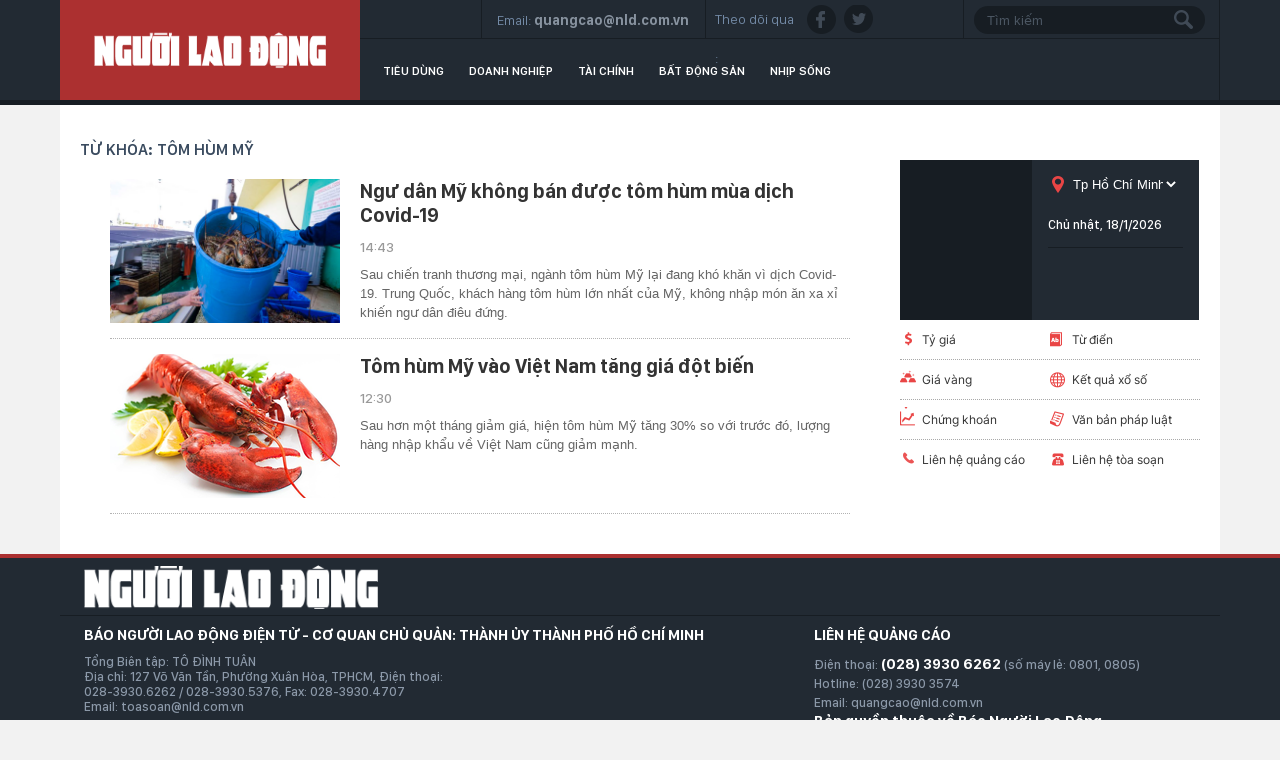

--- FILE ---
content_type: text/html; charset=utf-8
request_url: https://thitruong.nld.com.vn/tom-hum-my.html
body_size: 8283
content:

<!DOCTYPE html>
<html lang="vi">
<head>
    <!-- DESKTOP LIVE HEADER CONFIG -->
        <meta name="google-site-verification" content="bmqrm3PnDa_o67l350-ha5w2RXwkPYS9WYwrUJU5rIA" />
    <meta name="googlebot" content="noarchive" />
    <meta name="robots" content="index,follow,all" />
    <title>TÔM HÙM MỸ</title>
    <meta name="description" content="tôm hùm mỹ" />
	<meta name="keywords" content="tom-hum-my" />
	<meta name="news_keywords" content="tom-hum-my" />
	<meta property="og:title" content="T&#212;M H&#217;M MỸ" />
	<meta property="og:description" content="t&#244;m h&#249;m mỹ" />

    <meta name="author" content="thitruong.nld.com.vn" />
    <meta name="copyright" content="Copyright &#xA9; 2014 by NLD.COM.VN" />
    <!-- Open Graph data -->
        <meta property="og:type" content="website" />
    <meta property="og:site_name" content="thitruong.nld.com.vn" />
    <meta property="og:rich_attachment" content="true" />
        <meta property="article:publisher" content="https://www.facebook.com/nguoilaodong" />
    <meta property="og:url" content="https://thitruong.nld.com.vn/tom-hum-my.html" />
        <meta property="og:image" content="https://static.mediacdn.vn/nld/web_images/nld1200x630.jpg" />
        <meta property="twitter:image" content="https://static.mediacdn.vn/nld/web_images/nld1200x630.jpg" />
        <meta property="og:image:type" content="image/png" />
    <meta property="twitter:card" content="summary_large_image" />
    <meta property="og:image:width" content="600" />
    <meta property="og:image:height" content="315" />

        <link rel="canonical" href="https://thitruong.nld.com.vn/tom-hum-my.html" />
    
    <!-- DNS PREFETCH -->
    <meta http-equiv="x-dns-prefetch-control" content="on" />
    <link rel="dns-prefetch" href="https://static.mediacdn.vn/">
    <link rel="dns-prefetch" href="https://nld.mediacdn.vn">
    <link rel="dns-prefetch" href="https://videothumbs.mediacdn.vn/">
    <link rel="dns-prefetch" href="https://videothumbs-ext.mediacdn.vn/">
    <!-- FAVICON -->
    <link rel="shortcut icon" href="https://nld.mediacdn.vn/web_images/nld.ico" type="image/x-icon" />
    <meta name="GENERATOR" content="https://thitruong.nld.com.vn" />
    <meta http-equiv="Content-Type" content="text/html; charset=utf-8" />
    <meta http-equiv="REFRESH" content="1800" />
    <meta http-equiv="audience" content="General">
    <meta http-equiv="content-language" content="vi" />
    <meta name="revisit-after" content="1 days">
    <meta name="RATING" content="GENERAL" />
    <!-- PAGE CONFIG -->
    
<meta name="format-detection" content="telephone=no" />
<meta name="format-detection" content="address=no" />


<script nonce="sclotusinnline" type="text/javascript">
    var _ADM_Channel = '%2fthi-truong%2ftag%2ftom-hum-my%2f';
</script>
<script nonce="sclotusinnline">
            var pageSettings = {
        DomainAPI: "https://comment.nld.com.vn",
        Domain: "https://thitruong.nld.com.vn",
        DomainUtils: "https://utils3.cnnd.vn",
        DomainApiVote: "https://eth.cnnd.vn",
        sharefbApiDomain: "https://sharefb.cnnd.vn",
        videoplayer: "https://vcplayer.mediacdn.vn",
        VideoToken: "[base64]",
        ajaxDomain: "https://utils3.cnnd.vn",
        commentSiteName: "nguoilaodong",
        allowComment: "false",
        thumbDomain: "https://nld.mediacdn.vn",
        fb_appid: "",
        siteId: "196"
    }
</script>


    
<script type="text/javascript">
    var page_title = document.title;
    var tracked_url = window.location.pathname + window.location.search + window.location.hash;
    var cate_path = '';
    if (cate_path.length > 0) {
        tracked_url = "/" + cate_path + tracked_url;
    }
</script>
<script>
    (function (i, s, o, g, r, a, m) {
        i['GoogleAnalyticsObject'] = r; i[r] = i[r] || function () {
            (i[r].q = i[r].q || []).push(arguments)
        }, i[r].l = 1 * new Date(); a = s.createElement(o),
            m = s.getElementsByTagName(o)[0]; a.async = 1; a.src = g; m.parentNode.insertBefore(a, m)
    })(window, document, 'script', '//www.google-analytics.com/analytics.js', 'ga');
    ////nld
    //ga('create', 'UA-52209132-2', 'auto', { 'name': 'pagett' });
    //ga('pagett.send', 'pageview');
    //vc
    ga('create', 'UA-4263013-58', 'auto');
    ga('send', 'pageview');

    ga('create', 'UA-4263013-16', 'auto', { 'name': 'pagenld' });
    ga('pagenld.send', 'pageview');
</script>
<!-- Google tag (gtag.js) -->
<script async src="https://www.googletagmanager.com/gtag/js?id=G-H5EKJ5RK0S"></script>
<script>
    window.dataLayer = window.dataLayer || [];
    function gtag() { dataLayer.push(arguments); }
    gtag('js', new Date());

    gtag('config', 'G-H5EKJ5RK0S', {
        'page_title': page_title,
        'page_location': 'https://thitruong.nld.com.vn' + tracked_url,
        'page_path': tracked_url
    });
</script>
<!-- Admicro Tag Manager -->
<!-- Google tag (gtag.js) -->
<script async src="https://www.googletagmanager.com/gtag/js?id=G-9ST72G8Y5E"></script>
<script>
    window.dataLayer = window.dataLayer || [];
    function gtag() { dataLayer.push(arguments); }
    gtag('js', new Date());

    gtag('config', 'G-9ST72G8Y5E', {
        'page_title': page_title,
        'page_location': 'https://thitruong.nld.com.vn' + tracked_url,
        'page_path': tracked_url
    });
</script>

<script>
    (function (a, b, d, c, e) {
        a[c] = a[c] || [];
        a[c].push({ "atm.start": (new Date).getTime(), event: "atm.js" });
        a = b.getElementsByTagName(d)[0]; b = b.createElement(d); b.async = !0;
        b.src = "//deqik.com/tag/corejs/" + e + ".js"; a.parentNode.insertBefore(b, a)
    })(window, document, "script", "atmDataLayer", "ATMDLI290OGLR");</script>
<!-- End Admicro Tag Manager -->
<!-- Google tag (gtag.js) -->
<script async src="https://www.googletagmanager.com/gtag/js?id=G-DY9RZVSBG9"></script>
<script>
    window.dataLayer = window.dataLayer || [];
    function gtag() { dataLayer.push(arguments); }
    gtag('js', new Date());

    gtag('config', 'G-DY9RZVSBG9', {
        'page_title': page_title,
        'page_location': 'https://thitruong.nld.com.vn' + tracked_url,
        'page_path': tracked_url
    });
</script>

    




    
    

    <link rel="stylesheet" href="https://cdnjs.cloudflare.com/ajax/libs/font-awesome/6.4.0/css/all.min.css" integrity="sha512-iecdLmaskl7CVkqkXNQ/ZH/XLlvWZOJyj7Yy7tcenmpD1ypASozpmT/E0iPtmFIB46ZmdtAc9eNBvH0H/ZpiBw==" crossorigin="anonymous" referrerpolicy="no-referrer" />
    <link rel="stylesheet" href="https://static.mediacdn.vn/nld/thitruong/min/thitruong.main-04032024v1.min.css">



        

    <style>
        .img-resize video {
            position: absolute;
            top: 0;
            left: 0;
            width: 100%;
            height: 100%;
            bottom: 0;
            margin: auto;
            background-size: cover;
            background-position: center;
            object-fit: cover;
        }
    </style>

    
    <script type="text/javascript">
        var admicroAD = admicroAD || {};
        admicroAD.unit = admicroAD.unit || [];
        (function () { var a = document.createElement("script"); a.async = !0; a.type = "text/javascript"; a.onerror = function () { window.admerrorload = true; }; a.src = ("https:" == document.location.protocol ? "https:" : "http:") + "//media1.admicro.vn/core/admcore.js"; var b = document.getElementsByTagName("script")[0]; b.parentNode.insertBefore(a, b) })();
    </script>
    <script>
        (function () {
            function d(b, c, e) { var a = document.createElement("script"); a.type = "text/javascript"; a.async = !0; a.src = b; 2 <= arguments.length && (a.onload = c, a.onreadystatechange = function () { 4 != a.readyState && "complete" != a.readyState || c() }); a.onerror = function () { if ("undefined" != typeof e) try { e() } catch (g) { } }; document.getElementsByTagName("head")[0].appendChild(a) } function f() {
                if ("undefined" == typeof window.ADMStorageFileCDN) setTimeout(function () { f() }, 500); else if ("undefined" != typeof window.ADMStorageFileCDN.corejs &&
                    "undefined" != typeof window.ADMStorageFileCDN.chkCorejs && 0 == window.ADMStorageFileCDN.chkCorejs) if (window.ADMStorageFileCDN.chkCorejs = !0, "string" == typeof window.ADMStorageFileCDN.corejs) d(window.ADMStorageFileCDN.corejs); else if ("undefined" != typeof window.ADMStorageFileCDN.corejs) for (var b = 0, c = window.ADMStorageFileCDN.corejs.length; b < c; b++)d(window.ADMStorageFileCDN.corejs[b])
            } f()
        })();
    </script>
    <script async src="https://media1.admicro.vn/core/adm_tracking.js?v=1" type="text/javascript"></script>
    <script async src="https://static.amcdn.vn/tka/cdn.js" type="text/javascript"></script>
    <script>
        var arfAsync = arfAsync || [];
    </script>
    <script id="arf-core-js" onerror="window.admerrorload=true;" src="//media1.admicro.vn/cms/Arf.min.js" async></script>

</head>
<body>
    <header class="header">
    <div id="header">
        <div class="margin-auto">
            <h1><a href="/" title="Thị trường"><div class="logo"></div></a></h1>
            <div class="header_bl_right">
                <div class="top_bl_right">
                    <div class="top_b"></div>
                    <div class="top_b">
                        <span>Email:</span>
                        <span>quangcao@nld.com.vn</span>
                    </div>
                    <div class="top_b">
                        <span>Theo dõi qua :</span>
                        <a href="https://www.facebook.com/nguoilaodong"><i class="sn sprite fb"></i></a>
                        <a href="https://twitter.com/baonguoilaodong"><i class="sn sprite tw"></i> </a>

                    </div>
                    <div class="top_b">
                        <input type="text" name="fname" placeholder="Tìm kiếm" value="" onfocus="InputFocus('Tìm kiếm',this)" onblur="InputBlur('Tìm kiếm',this)" onkeypress="javascript:if(event.keyCode==13) OnSearchClick();" id="txtSearch"><br>
                        <a href="javascript:void(0)" onclick="OnSearchClick()"><div class="searchbt sprite"></div></a>
                    </div>
                </div>
                <div class="bottom_bl_right">
                    <ul id="menu">
                        <li id="menu-tieu-dung"><a href="/tieu-dung.htm" title="Tiêu dùng">Tiêu dùng</a></li>
                        <li id="menu-doanh-nghiep-doanh-nhan"><a href="/doanh-nghiep.htm" title="Doanh nghiệp">Doanh nghiệp</a></li>

                        <li id="menu-du-lich"><a href="/tai-chinh.htm" title="Tài chính">Tài chính</a></li>
                        <li id="menu-vnmoney"><a href="/bat-dong-san.htm" title="Bất động sản">Bất động sản</a></li>
                        <li id="menu-nhip-song"><a href="/nhip-song.htm" title="Nhịp sống">Nhịp sống</a></li>
                    </ul>
                </div>
            </div>
        </div>
    </div>
</header>
    <main class="main" id="container">
        


    <div class="layout__page">
        <div class="margin-auto">
            <div class="advtop margin-auto">
                <center>
                        <zone id="admzone29643"></zone>
    <script>
        admicroAD.unit.push(function () { admicroAD.show('admzone29643') });
    </script>

                </center>
            </div>

            <div class="layout__page-flex">
                <div class="layout__page-main">
                    <div class="mncttop">
                        <ul>
                            <li><a href="javascript:void(0)" title="Từ khóa: t&#xF4;m h&#xF9;m m&#x1EF9;">Từ khóa: t&#xF4;m h&#xF9;m m&#x1EF9;</a></li>
                        </ul>
                    </div>
                    <div class="detail__main">
                        <div class="detail-news">
                            <div class="box-category" data-layout="5" data-key="">
                                <div class="box-category-middle" id="boxnewstag">
                                    

        <div class="box-category-item">
                <a class="box-category-link-with-avatar img-resize" href="/thi-truong/ngu-dan-my-khong-ban-duoc-tom-hum-mua-dich-covid-19-20200308143708829.htm" title="Ng&#x1B0; d&#xE2;n M&#x1EF9; kh&#xF4;ng b&#xE1;n &#x111;&#x1B0;&#x1EE3;c t&#xF4;m h&#xF9;m m&#xF9;a d&#x1ECB;ch Covid-19" data-id="20200308143708829">
                    <img loading="lazy" src="https://nld.mediacdn.vn/zoom/470_302/2020/3/8/photo-6-1583652812885912477975.png" alt="Ngư d&#226;n Mỹ kh&#244;ng b&#225;n được t&#244;m h&#249;m m&#249;a dịch Covid-19" width="470" height="302" class="box-category-avatar lazy" />
                </a>

            <div class="box-category-content">
                <h3 class="box-category-title-text">
                    <a data-type="title" data-linktype="newsdetail" data-id="20200308143708829" class="box-category-link-title" data-newstype="0" href="/thi-truong/ngu-dan-my-khong-ban-duoc-tom-hum-mua-dich-covid-19-20200308143708829.htm" title="Ng&#x1B0; d&#xE2;n M&#x1EF9; kh&#xF4;ng b&#xE1;n &#x111;&#x1B0;&#x1EE3;c t&#xF4;m h&#xF9;m m&#xF9;a d&#x1ECB;ch Covid-19">Ng&#x1B0; d&#xE2;n M&#x1EF9; kh&#xF4;ng b&#xE1;n &#x111;&#x1B0;&#x1EE3;c t&#xF4;m h&#xF9;m m&#xF9;a d&#x1ECB;ch Covid-19</a>
                </h3>
                <a class="box-category-category" href="/" title="Th&#x1ECB; tr&#x1B0;&#x1EDD;ng">Th&#x1ECB; tr&#x1B0;&#x1EDD;ng</a>
                <span class="box-category-time time-ago">14:43</span>
                <p data-type="sapo" class="box-category-sapo" data-trimline="4">Sau chi&#x1EBF;n tranh th&#x1B0;&#x1A1;ng m&#x1EA1;i, ng&#xE0;nh t&#xF4;m h&#xF9;m M&#x1EF9; l&#x1EA1;i &#x111;ang kh&#xF3; kh&#x103;n v&#xEC; d&#x1ECB;ch Covid-19. Trung Qu&#x1ED1;c, kh&#xE1;ch h&#xE0;ng t&#xF4;m h&#xF9;m l&#x1EDB;n nh&#x1EA5;t c&#x1EE7;a M&#x1EF9;, kh&#xF4;ng nh&#x1EAD;p m&#xF3;n &#x103;n xa x&#x1EC9; khi&#x1EBF;n ng&#x1B0; d&#xE2;n &#x111;i&#xEA;u &#x111;&#x1EE9;ng.</p>

            </div>
        </div>
        <div class="box-category-item">
                <a class="box-category-link-with-avatar img-resize" href="/thi-truong/tom-hum-my-vao-viet-nam-tang-gia-dot-bien-20190915122050621.htm" title="T&#xF4;m h&#xF9;m M&#x1EF9; v&#xE0;o Vi&#x1EC7;t Nam t&#x103;ng gi&#xE1; &#x111;&#x1ED9;t bi&#x1EBF;n" data-id="20190915122050621">
                    <img loading="lazy" src="https://nld.mediacdn.vn/zoom/230_144/2019/9/15/photo-1-15685246789832083361966.png" alt="T&#244;m h&#249;m Mỹ v&#224;o Việt Nam tăng gi&#225; đột biến" width="230" height="144" class="box-category-avatar lazy" />
                </a>

            <div class="box-category-content">
                <h3 class="box-category-title-text">
                    <a data-type="title" data-linktype="newsdetail" data-id="20190915122050621" class="box-category-link-title" data-newstype="0" href="/thi-truong/tom-hum-my-vao-viet-nam-tang-gia-dot-bien-20190915122050621.htm" title="T&#xF4;m h&#xF9;m M&#x1EF9; v&#xE0;o Vi&#x1EC7;t Nam t&#x103;ng gi&#xE1; &#x111;&#x1ED9;t bi&#x1EBF;n">T&#xF4;m h&#xF9;m M&#x1EF9; v&#xE0;o Vi&#x1EC7;t Nam t&#x103;ng gi&#xE1; &#x111;&#x1ED9;t bi&#x1EBF;n</a>
                </h3>
                <a class="box-category-category" href="/" title="Th&#x1ECB; tr&#x1B0;&#x1EDD;ng">Th&#x1ECB; tr&#x1B0;&#x1EDD;ng</a>
                <span class="box-category-time time-ago">12:30</span>
                <p data-type="sapo" class="box-category-sapo" data-trimline="4">Sau h&#x1A1;n m&#x1ED9;t th&#xE1;ng gi&#x1EA3;m gi&#xE1;, hi&#x1EC7;n t&#xF4;m h&#xF9;m M&#x1EF9; t&#x103;ng 30% so v&#x1EDB;i tr&#x1B0;&#x1EDB;c &#x111;&#xF3;, l&#x1B0;&#x1EE3;ng h&#xE0;ng nh&#x1EAD;p kh&#x1EA9;u v&#x1EC1; Vi&#x1EC7;t Nam c&#x169;ng gi&#x1EA3;m m&#x1EA1;nh.</p>

            </div>
        </div>

                                </div>
                            </div>
                            <div style="text-align: center">
    <center>
        <img src="https://cafefcdn.com/web_images/loader.gif" id="IconLoadListDetail" style="margin-top: 10px; clear: both; margin-bottom: 10px; width: 16px; height: 16px; float: none; display: none;">
    </center>
</div>
                        </div>
                    </div>
                </div>
                <div class="layout__page-sub">
                    <div class="adv">
                            <zone id="admzone24356"></zone>
    <script>
        admicroAD.unit.push(function () { admicroAD.show('admzone24356') });
    </script>

                            <zone id="admzone29647"></zone>
    <script>
        admicroAD.unit.push(function () { admicroAD.show('admzone29647') });
    </script>

                            <zone id="keb8hhso"></zone>
                            <script type="text/javascript" src="https://media1.admicro.vn/cms/arf-keb8hhso.min.js"></script>
                    </div>
                    <div class="boxweather">
    <div class="top_w">
        <div class="w_top_l" id="divWeatherImage">
        </div>
        <div class="w_top_r">
            <div class="w_sl">
                <div class="ic_loc sprite">
                </div>
                <select id="cbSelect" name="mySelect" onchange="put(this)">
                    <option value="2347719">An Giang</option>
                    <option value="20070078">Bình Dương</option>
                    <option value="20070086">Bình Phước</option>
                    <option value="2347731">Bình Thuận</option>
                    <option value="2347730">Bình Định</option>
                    <option value="20070081">Bạc Liêu</option>
                    <option value="20070087">Bắc Giang</option>
                    <option value="20070084">Bắc Kạn</option>
                    <option value="20070088">Bắc Ninh</option>
                    <option value="2347703">Bến Tre</option>
                    <option value="2347704">Cao Bằng</option>
                    <option value="20070082">Cà Mau</option>
                    <option value="2347732">Cần Thơ</option>
                    <option value="28301718">Điện Biên</option>
                    <option value="20070085">Đà Nẵng</option>
                    <option value="1252375">Đà lạt</option>
                    <option value="2347720">Đắk Lắk</option>
                    <option value="28301719">Đắk Nông</option>
                    <option value="2347721">Đồng Nai</option>
                    <option value="2347722">Đồng Tháp</option>
                    <option value="2347733">Gia Lai</option>
                    <option value="2347727">Tp Hà Nội</option>
                    <option value="2347728" selected="">Tp Hồ Chí Minh</option>
                    <option value="2347734">Hà Giang</option>
                    <option value="2347741">Hà Nam</option>
                    <option value="2347736">Hà Tĩnh</option>
                    <option value="2347737">Hòa Bình</option>
                    <option value="20070079">Hưng Yên</option>
                    <option value="20070080">Hải Dương</option>
                    <option value="2347707">Hải Phòng</option>
                    <option value="28301720">Hậu Giang</option>
                    <option value="2347738">Khánh Hòa</option>
                    <option value="2347723">Kiên Giang</option>
                    <option value="20070076">Kon Tum</option>
                    <option value="2347708">Lai Châu</option>
                    <option value="2347710">Long An</option>
                    <option value="2347740">Lào Cai</option>
                    <option value="2347709">Lâm Đồng</option>
                    <option value="2347718">Lạng Sơn</option>
                    <option value="20070089">Nam Định</option>
                    <option value="2347742">Nghệ An</option>
                    <option value="2347743">Ninh Bình</option>
                    <option value="2347744">Ninh Thuận</option>
                    <option value="20070091">Phú Thọ</option>
                    <option value="2347745">Phú Yên</option>
                    <option value="2347746">Quảng Bình</option>
                    <option value="2347711">Quảng Nam</option>
                    <option value="20070077">Quảng Ngãi</option>
                    <option value="2347712">Quảng Ninh</option>
                    <option value="2347747">Quảng Trị</option>
                    <option value="2347748">Sóc Trăng</option>
                    <option value="2347713">Sơn La</option>
                    <option value="2347715">Thanh Hóa</option>
                    <option value="2347716">Thái Bình</option>
                    <option value="20070083">Thái Nguyên</option>
                    <option value="2347749">Thừa Thiên Huế</option>
                    <option value="2347717">Tiền Giang</option>
                    <option value="2347750">Trà Vinh</option>
                    <option value="2347751">Tuyên Quang</option>
                    <option value="2347714">Tây Ninh</option>
                    <option value="2347752">Vĩnh Long</option>
                    <option value="20070090">Vĩnh Phúc</option>
                    <option value="2347729">Vũng Tàu</option>
                    <option value="2347753">Yên Bái</option>
                </select>
                <br>
                <br>
                <span class="datetime" id="miniclock"><span class="date"></span></span>
            </div>
            <div class="w_val">
                <span class="w_to"><span id="divWeather"></span></span>
            </div>
        </div>
    </div>
    <div class="bot_w">
        <div class="w_ln">
            <div class="b_w_ln">
                <span class="b_ic sprite tygia"></span><a href="#" target="_blank">Tỷ giá</a>
            </div>
            <div class="b_w_ln">
                <span class="b_ic sprite tudien"></span><a href="http://vanban.chinhphu.vn" target="_blank" rel="nofollow">Từ điển</a>
            </div>
        </div>
        <div class="w_ln">
            <div class="b_w_ln">
                <span class="b_ic sprite giavang"></span><a href="http://www.giavang.net/" target="_blank" rel="nofollow">Giá vàng</a>
            </div>
            <div class="b_w_ln">
                <span class="b_ic sprite kqxs"></span><a href="http://nld.com.vn/xoso.html" target="_blank" rel="nofollow">Kết quả xổ số</a>
            </div>
        </div>
        <div class="w_ln">
            <div class="b_w_ln">
                <span class="b_ic sprite ckhoan"></span><a href="http://liveboard.cafef.vn/" target="_blank" rel="nofollow">Chứng khoán</a>
            </div>
            <div class="b_w_ln">
                <span class="b_ic sprite vbpl"></span><a href="http://vanban.chinhphu.vn" target="_blank" rel="nofollow">Văn bản pháp luật</a>
            </div>
        </div>
        <div class="w_ln">
            <div class="b_w_ln">
                <span class="b_ic sprite lhqc"></span><a href="http://nld.com.vn/lienhe_qc.html" target="_blank" rel="nofollow">Liên hệ quảng cáo</a>
            </div>
            <div class="b_w_ln">
                <span class="b_ic sprite lhts"></span><a href="mailto:toasoan@nld.com.vn" rel="nofollow">Liên hệ tòa soạn</a>
            </div>
        </div>
    </div>
</div>
<script type="text/javascript">
    (runinit = window.runinit || []).push(function () {
        function setWeather() {
            var dayOfWeek = ["Chủ nhật", "Thứ hai", "Thứ ba", "Thứ tư", "Thứ năm", "Thứ sáu", "Thứ bảy"];
            var fnSetDateTimeString = function () {
                var d = new Date();
                var dString = dayOfWeek[d.getDay()] + ", " + (d.getDate() < 10 ? "0" : "") + d.getDate() + "/" + (d.getMonth() + 1) + "/" + d.getFullYear();
                $("#miniclock .date").html(dString);
            };
            fnSetDateTimeString();
            //thoi tiet
            try { var channelweather = new channelvnWather('channelweather'); channelweather.LoadDataWeather(); } catch (ex) { console.log(ex.message); }
            $("#cbSelect").change();
        }
    });
</script>
                    <div class="adv"></div>
                    <div class="adv">
                            <zone id="admzone29645"></zone>
    <script>
        admicroAD.unit.push(function () { admicroAD.show('admzone29645') });
    </script>

                    </div>
                </div>
            </div>
            <div id="adm_sticky_footer"></div>
            <div class="admbot margin-auto">
                <div class="margin-auto">
                    <center>
                            <zone id="admzone29665"></zone>
    <script>
        admicroAD.unit.push(function () { admicroAD.show('admzone29665') });
    </script>

                    </center>
                </div>
            </div>
        </div>
    </div>





    </main>
    <footer>
    <div id="footer">
        <div class="margin-auto">
            <div class="top_ft">
                <span class="lg_bt sprite"></span>
            </div>
            <div class="bot_ft">
                <div class="bx_ft">
                    <span>Báo Người Lao Động Điện tử - CƠ QUAN CHỦ QUẢN: THÀNH ỦY THÀNH PHỐ HỒ CHÍ MINH</span><br>
                    <span>
                        Tổng Biên tập: TÔ ĐÌNH TUÂN<br>
                        Địa chỉ: 127 Võ Văn Tần, Phường Xuân Hòa, TPHCM, Điện thoại:<br>
                        028-3930.6262 / 028-3930.5376, Fax: 028-3930.4707<br>
                        Email: toasoan@nld.com.vn
                    </span>
                </div>
                <div class="bx_ft">
                    <span class="ctads">Liên hệ quảng cáo</span> <span class="phone_email fmedium">
                        Điện
                        thoại: <span class="fbold">(028) 3930 6262 </span>(số máy lẻ: 0801, 0805)<br>
                        Hotline: (028) 3930 3574
                        <br>
                        Email: quangcao@nld.com.vn
                    </span>
                    <br>
                    <span class="fbold">Bản quyền thuộc về Báo Người Lao Động</span><br>
                    <span class="fmedium">
                        Các website khác đã được chúng
                        tôi đồng ý cho khai thác thông tin, khi đăng lại phải ghi rõ nguồn:
                        Theo Báo Người Lao Động (www.nld.com.vn).
                    </span>
                </div>
            </div>
        </div>
    </div>
</footer>
    <input type="hidden" name="case" id="case" value="tags" />
                     <input type="hidden" name="hdCatUrl" id="hdCatUrl" value="tom-hum-my" />
    




    
    

    <script async src="https://static.mediacdn.vn/nld/thitruong/min/thitruong.main-01122023v1.min.js"></script>
    <script src="https://adminplayer.sohatv.vn/resource/init-script/playerInitScript.js" type="text/javascript"></script>

    <script>
        (runinit = window.runinit || []).push(function () {
            $(document).ready(function () {
                $("#loadmoretag").click(function (e) {
                    e.preventDefault();
                    $("#IconLoadListDetail").css("display", "inline");
                    let key = $(this).data("key");
                    let pageIndex = $(this).data("index");
                    let zone = $(this).data("zone");

                    var ajaxUrl = `/timeline-tag/${key}/${zone}/page-${pageIndex}.htm`;

                    $.ajax({
                        type: "GET",
                        url: ajaxUrl,
                        dataType: 'html',
                        success: function (data) {
                            if (data.trim() == "\r\n" || data.trim() == "")
                                $("#loadmoretag").addClass("d-none");
                            else {
                                var elementBefore = $("#boxnewstag .box-category-item").length;
                                $("#boxnewstag").append(data);
                                $("#loadmoretag").data("index", pageIndex + 1);
                                var elementAfter = $("#boxnewstag .box-category-item").length;
                                if (elementAfter - elementBefore < 9) {
                                    $("#loadmoretag").addClass("d-none");
                                }
                                processCrossLink();
                            }
                        },
                        error: function (e) {
                            console.log(e)
                        },
                        complete: function (data) {
                            $("#IconLoadListDetail").css("display", "none");
                        }
                    });
                });
                setWeather();
                $("#cbSelect").change();
            });
        });
    </script>
    <script type="text/javascript">

        (function (d, s, id) {
            var js, fjs = d.getElementsByTagName(s)[0];
            if (d.getElementById(id)) return;
            js = d.createElement(s); js.id = id;
            js.src = "//connect.facebook.net/vi_VN/all.js#xfbml=1&appId=618158328194206";
            fjs.parentNode.insertBefore(js, fjs);
        }(document, 'script', 'facebook-jssdk'));

        (runinit = window.runinit || []).push(function () {

            // timeline.isTag = true;
            // timeline.pageIndex = 2;
            // timeline.init();

            if ($('#ajax-load-list').length > 0) {
                $.ajax({
                    url: "/ajaxloadlist.htm",
                    method: "get",
                    dataType: "html",
                    async: true
                }).done(function (response) {
                    if (response.trim() != '') {
                        $('#ajax-load-list').append(response);
                        loadLozadVideo();
                        formatTrimLine();
                    }
                }).fail(function (response) {
                    console.log(response);
                })
            }
        })
    </script>


        
		<script type="text/javascript">
		if ('serviceWorker' in navigator) {
			window.addEventListener('load', () => {
				navigator.serviceWorker.register('sw.js')
					.then(swReg => {
						console.log('Service Worker is registered', swReg);
					})
					.catch(err => {
						console.error('Service Worker Error', err);
					});
			});
		}
    </script>
    <!-- 30092023 -->
</body>
</html>

--- FILE ---
content_type: text/css
request_url: https://static.mediacdn.vn/nld/thitruong/min/thitruong.main-04032024v1.min.css
body_size: 11501
content:
@font-face{font-family:swiper-icons;src:url('data:application/font-woff;charset=utf-8;base64, [base64]//wADZ2x5ZgAAAywAAADMAAAD2MHtryVoZWFkAAABbAAAADAAAAA2E2+eoWhoZWEAAAGcAAAAHwAAACQC9gDzaG10eAAAAigAAAAZAAAArgJkABFsb2NhAAAC0AAAAFoAAABaFQAUGG1heHAAAAG8AAAAHwAAACAAcABAbmFtZQAAA/gAAAE5AAACXvFdBwlwb3N0AAAFNAAAAGIAAACE5s74hXjaY2BkYGAAYpf5Hu/j+W2+MnAzMYDAzaX6QjD6/4//Bxj5GA8AuRwMYGkAPywL13jaY2BkYGA88P8Agx4j+/8fQDYfA1AEBWgDAIB2BOoAeNpjYGRgYNBh4GdgYgABEMnIABJzYNADCQAACWgAsQB42mNgYfzCOIGBlYGB0YcxjYGBwR1Kf2WQZGhhYGBiYGVmgAFGBiQQkOaawtDAoMBQxXjg/wEGPcYDDA4wNUA2CCgwsAAAO4EL6gAAeNpj2M0gyAACqxgGNWBkZ2D4/wMA+xkDdgAAAHjaY2BgYGaAYBkGRgYQiAHyGMF8FgYHIM3DwMHABGQrMOgyWDLEM1T9/w8UBfEMgLzE////P/5//f/V/xv+r4eaAAeMbAxwIUYmIMHEgKYAYjUcsDAwsLKxc3BycfPw8jEQA/[base64]/uznmfPFBNODM2K7MTQ45YEAZqGP81AmGGcF3iPqOop0r1SPTaTbVkfUe4HXj97wYE+yNwWYxwWu4v1ugWHgo3S1XdZEVqWM7ET0cfnLGxWfkgR42o2PvWrDMBSFj/IHLaF0zKjRgdiVMwScNRAoWUoH78Y2icB/yIY09An6AH2Bdu/UB+yxopYshQiEvnvu0dURgDt8QeC8PDw7Fpji3fEA4z/PEJ6YOB5hKh4dj3EvXhxPqH/SKUY3rJ7srZ4FZnh1PMAtPhwP6fl2PMJMPDgeQ4rY8YT6Gzao0eAEA409DuggmTnFnOcSCiEiLMgxCiTI6Cq5DZUd3Qmp10vO0LaLTd2cjN4fOumlc7lUYbSQcZFkutRG7g6JKZKy0RmdLY680CDnEJ+UMkpFFe1RN7nxdVpXrC4aTtnaurOnYercZg2YVmLN/d/gczfEimrE/fs/bOuq29Zmn8tloORaXgZgGa78yO9/cnXm2BpaGvq25Dv9S4E9+5SIc9PqupJKhYFSSl47+Qcr1mYNAAAAeNptw0cKwkAAAMDZJA8Q7OUJvkLsPfZ6zFVERPy8qHh2YER+3i/BP83vIBLLySsoKimrqKqpa2hp6+jq6RsYGhmbmJqZSy0sraxtbO3sHRydnEMU4uR6yx7JJXveP7WrDycAAAAAAAH//wACeNpjYGRgYOABYhkgZgJCZgZNBkYGLQZtIJsFLMYAAAw3ALgAeNolizEKgDAQBCchRbC2sFER0YD6qVQiBCv/H9ezGI6Z5XBAw8CBK/m5iQQVauVbXLnOrMZv2oLdKFa8Pjuru2hJzGabmOSLzNMzvutpB3N42mNgZGBg4GKQYzBhYMxJLMlj4GBgAYow/P/PAJJhLM6sSoWKfWCAAwDAjgbRAAB42mNgYGBkAIIbCZo5IPrmUn0hGA0AO8EFTQAA');font-weight:400;font-style:normal}:root{--swiper-theme-color:#007aff}.swiper{margin-left:auto;margin-right:auto;position:relative;overflow:hidden;list-style:none;padding:0;z-index:1}.swiper-vertical>.swiper-wrapper{flex-direction:column}.swiper-wrapper{position:relative;width:100%;height:100%;z-index:1;display:flex;transition-property:transform;box-sizing:content-box}.swiper-android .swiper-slide,.swiper-wrapper{transform:translate3d(0,0,0)}.swiper-pointer-events{touch-action:pan-y}.swiper-pointer-events.swiper-vertical{touch-action:pan-x}.swiper-slide{flex-shrink:0;width:100%;height:100%;position:relative;transition-property:transform}.swiper-slide-invisible-blank{visibility:hidden}.swiper-autoheight,.swiper-autoheight .swiper-slide{height:auto}.swiper-autoheight .swiper-wrapper{align-items:flex-start;transition-property:transform,height}.swiper-backface-hidden .swiper-slide{transform:translateZ(0);-webkit-backface-visibility:hidden;backface-visibility:hidden}.swiper-3d,.swiper-3d.swiper-css-mode .swiper-wrapper{perspective:1200px}.swiper-3d .swiper-cube-shadow,.swiper-3d .swiper-slide,.swiper-3d .swiper-slide-shadow,.swiper-3d .swiper-slide-shadow-bottom,.swiper-3d .swiper-slide-shadow-left,.swiper-3d .swiper-slide-shadow-right,.swiper-3d .swiper-slide-shadow-top,.swiper-3d .swiper-wrapper{transform-style:preserve-3d}.swiper-3d .swiper-slide-shadow,.swiper-3d .swiper-slide-shadow-bottom,.swiper-3d .swiper-slide-shadow-left,.swiper-3d .swiper-slide-shadow-right,.swiper-3d .swiper-slide-shadow-top{position:absolute;left:0;top:0;width:100%;height:100%;pointer-events:none;z-index:10}.swiper-3d .swiper-slide-shadow{background:rgba(0,0,0,.15)}.swiper-3d .swiper-slide-shadow-left{background-image:linear-gradient(to left,rgba(0,0,0,.5),rgba(0,0,0,0))}.swiper-3d .swiper-slide-shadow-right{background-image:linear-gradient(to right,rgba(0,0,0,.5),rgba(0,0,0,0))}.swiper-3d .swiper-slide-shadow-top{background-image:linear-gradient(to top,rgba(0,0,0,.5),rgba(0,0,0,0))}.swiper-3d .swiper-slide-shadow-bottom{background-image:linear-gradient(to bottom,rgba(0,0,0,.5),rgba(0,0,0,0))}.swiper-css-mode>.swiper-wrapper{overflow:auto;scrollbar-width:none;-ms-overflow-style:none}.swiper-css-mode>.swiper-wrapper::-webkit-scrollbar{display:none}.swiper-css-mode>.swiper-wrapper>.swiper-slide{scroll-snap-align:start start}.swiper-horizontal.swiper-css-mode>.swiper-wrapper{scroll-snap-type:x mandatory}.swiper-vertical.swiper-css-mode>.swiper-wrapper{scroll-snap-type:y mandatory}.swiper-centered>.swiper-wrapper::before{content:'';flex-shrink:0;order:9999}.swiper-centered.swiper-horizontal>.swiper-wrapper>.swiper-slide:first-child{margin-inline-start:var(--swiper-centered-offset-before)}.swiper-centered.swiper-horizontal>.swiper-wrapper::before{height:100%;min-height:1px;width:var(--swiper-centered-offset-after)}.swiper-centered.swiper-vertical>.swiper-wrapper>.swiper-slide:first-child{margin-block-start:var(--swiper-centered-offset-before)}.swiper-centered.swiper-vertical>.swiper-wrapper::before{width:100%;min-width:1px;height:var(--swiper-centered-offset-after)}.swiper-centered>.swiper-wrapper>.swiper-slide{scroll-snap-align:center center}.swiper-virtual .swiper-slide{-webkit-backface-visibility:hidden;transform:translateZ(0)}.swiper-virtual.swiper-css-mode .swiper-wrapper::after{content:'';position:absolute;left:0;top:0;pointer-events:none}.swiper-virtual.swiper-css-mode.swiper-horizontal .swiper-wrapper::after{height:1px;width:var(--swiper-virtual-size)}.swiper-virtual.swiper-css-mode.swiper-vertical .swiper-wrapper::after{width:1px;height:var(--swiper-virtual-size)}:root{--swiper-navigation-size:44px}.swiper-button-next,.swiper-button-prev{position:absolute;top:50%;width:calc(var(--swiper-navigation-size)/44*27);height:var(--swiper-navigation-size);margin-top:calc(0px - (var(--swiper-navigation-size)/2));z-index:10;cursor:pointer;display:flex;align-items:center;justify-content:center;color:var(--swiper-navigation-color,var(--swiper-theme-color))}.swiper-button-next.swiper-button-disabled,.swiper-button-prev.swiper-button-disabled{opacity:.35;cursor:auto;pointer-events:none}.swiper-button-next.swiper-button-hidden,.swiper-button-prev.swiper-button-hidden{opacity:0;cursor:auto;pointer-events:none}.swiper-navigation-disabled .swiper-button-next,.swiper-navigation-disabled .swiper-button-prev{display:none!important}.swiper-button-next:after,.swiper-button-prev:after{font-family:swiper-icons;font-size:var(--swiper-navigation-size);text-transform:none!important;letter-spacing:0;font-variant:initial;line-height:1}.swiper-button-prev,.swiper-rtl .swiper-button-next{left:10px;right:auto}.swiper-button-prev:after,.swiper-rtl .swiper-button-next:after{content:'prev'}.swiper-button-next,.swiper-rtl .swiper-button-prev{right:10px;left:auto}.swiper-button-next:after,.swiper-rtl .swiper-button-prev:after{content:'next'}.swiper-button-lock{display:none}.swiper-pagination{position:absolute;text-align:center;transition:.3s opacity;transform:translate3d(0,0,0);z-index:10}.swiper-pagination.swiper-pagination-hidden{opacity:0}.swiper-pagination-disabled>.swiper-pagination,.swiper-pagination.swiper-pagination-disabled{display:none!important}.swiper-horizontal>.swiper-pagination-bullets,.swiper-pagination-bullets.swiper-pagination-horizontal,.swiper-pagination-custom,.swiper-pagination-fraction{bottom:10px;left:0;width:100%}.swiper-pagination-bullets-dynamic{overflow:hidden;font-size:0}.swiper-pagination-bullets-dynamic .swiper-pagination-bullet{transform:scale(.33);position:relative}.swiper-pagination-bullets-dynamic .swiper-pagination-bullet-active{transform:scale(1)}.swiper-pagination-bullets-dynamic .swiper-pagination-bullet-active-main{transform:scale(1)}.swiper-pagination-bullets-dynamic .swiper-pagination-bullet-active-prev{transform:scale(.66)}.swiper-pagination-bullets-dynamic .swiper-pagination-bullet-active-prev-prev{transform:scale(.33)}.swiper-pagination-bullets-dynamic .swiper-pagination-bullet-active-next{transform:scale(.66)}.swiper-pagination-bullets-dynamic .swiper-pagination-bullet-active-next-next{transform:scale(.33)}.swiper-pagination-bullet{width:var(--swiper-pagination-bullet-width,var(--swiper-pagination-bullet-size,8px));height:var(--swiper-pagination-bullet-height,var(--swiper-pagination-bullet-size,8px));display:inline-block;border-radius:50%;background:var(--swiper-pagination-bullet-inactive-color,#000);opacity:var(--swiper-pagination-bullet-inactive-opacity,.2)}button.swiper-pagination-bullet{border:0;margin:0;padding:0;box-shadow:none;-webkit-appearance:none;appearance:none}.swiper-pagination-clickable .swiper-pagination-bullet{cursor:pointer}.swiper-pagination-bullet:only-child{display:none!important}.swiper-pagination-bullet-active{opacity:var(--swiper-pagination-bullet-opacity,1);background:var(--swiper-pagination-color,var(--swiper-theme-color))}.swiper-pagination-vertical.swiper-pagination-bullets,.swiper-vertical>.swiper-pagination-bullets{right:10px;top:50%;transform:translate3d(0,-50%,0)}.swiper-pagination-vertical.swiper-pagination-bullets .swiper-pagination-bullet,.swiper-vertical>.swiper-pagination-bullets .swiper-pagination-bullet{margin:var(--swiper-pagination-bullet-vertical-gap,6px) 0;display:block}.swiper-pagination-vertical.swiper-pagination-bullets.swiper-pagination-bullets-dynamic,.swiper-vertical>.swiper-pagination-bullets.swiper-pagination-bullets-dynamic{top:50%;transform:translateY(-50%);width:8px}.swiper-pagination-vertical.swiper-pagination-bullets.swiper-pagination-bullets-dynamic .swiper-pagination-bullet,.swiper-vertical>.swiper-pagination-bullets.swiper-pagination-bullets-dynamic .swiper-pagination-bullet{display:inline-block;transition:.2s transform,.2s top}.swiper-horizontal>.swiper-pagination-bullets .swiper-pagination-bullet,.swiper-pagination-horizontal.swiper-pagination-bullets .swiper-pagination-bullet{margin:0 var(--swiper-pagination-bullet-horizontal-gap,4px)}.swiper-horizontal>.swiper-pagination-bullets.swiper-pagination-bullets-dynamic,.swiper-pagination-horizontal.swiper-pagination-bullets.swiper-pagination-bullets-dynamic{left:50%;transform:translateX(-50%);white-space:nowrap}.swiper-horizontal>.swiper-pagination-bullets.swiper-pagination-bullets-dynamic .swiper-pagination-bullet,.swiper-pagination-horizontal.swiper-pagination-bullets.swiper-pagination-bullets-dynamic .swiper-pagination-bullet{transition:.2s transform,.2s left}.swiper-horizontal.swiper-rtl>.swiper-pagination-bullets-dynamic .swiper-pagination-bullet{transition:.2s transform,.2s right}.swiper-pagination-progressbar{background:rgba(0,0,0,.25);position:absolute}.swiper-pagination-progressbar .swiper-pagination-progressbar-fill{background:var(--swiper-pagination-color,var(--swiper-theme-color));position:absolute;left:0;top:0;width:100%;height:100%;transform:scale(0);transform-origin:left top}.swiper-rtl .swiper-pagination-progressbar .swiper-pagination-progressbar-fill{transform-origin:right top}.swiper-horizontal>.swiper-pagination-progressbar,.swiper-pagination-progressbar.swiper-pagination-horizontal,.swiper-pagination-progressbar.swiper-pagination-vertical.swiper-pagination-progressbar-opposite,.swiper-vertical>.swiper-pagination-progressbar.swiper-pagination-progressbar-opposite{width:100%;height:4px;left:0;top:0}.swiper-horizontal>.swiper-pagination-progressbar.swiper-pagination-progressbar-opposite,.swiper-pagination-progressbar.swiper-pagination-horizontal.swiper-pagination-progressbar-opposite,.swiper-pagination-progressbar.swiper-pagination-vertical,.swiper-vertical>.swiper-pagination-progressbar{width:4px;height:100%;left:0;top:0}.swiper-pagination-lock{display:none}.swiper-scrollbar{border-radius:10px;position:relative;-ms-touch-action:none;background:rgba(0,0,0,.1)}.swiper-scrollbar-disabled>.swiper-scrollbar,.swiper-scrollbar.swiper-scrollbar-disabled{display:none!important}.swiper-horizontal>.swiper-scrollbar,.swiper-scrollbar.swiper-scrollbar-horizontal{position:absolute;left:1%;bottom:3px;z-index:50;height:5px;width:98%}.swiper-scrollbar.swiper-scrollbar-vertical,.swiper-vertical>.swiper-scrollbar{position:absolute;right:3px;top:1%;z-index:50;width:5px;height:98%}.swiper-scrollbar-drag{height:100%;width:100%;position:relative;background:rgba(0,0,0,.5);border-radius:10px;left:0;top:0}.swiper-scrollbar-cursor-drag{cursor:move}.swiper-scrollbar-lock{display:none}.swiper-zoom-container{width:100%;height:100%;display:flex;justify-content:center;align-items:center;text-align:center}.swiper-zoom-container>canvas,.swiper-zoom-container>img,.swiper-zoom-container>svg{max-width:100%;max-height:100%;object-fit:contain}.swiper-slide-zoomed{cursor:move}.swiper-lazy-preloader{width:42px;height:42px;position:absolute;left:50%;top:50%;margin-left:-21px;margin-top:-21px;z-index:10;transform-origin:50%;box-sizing:border-box;border:4px solid var(--swiper-preloader-color,var(--swiper-theme-color));border-radius:50%;border-top-color:transparent}.swiper-watch-progress .swiper-slide-visible .swiper-lazy-preloader,.swiper:not(.swiper-watch-progress) .swiper-lazy-preloader{animation:swiper-preloader-spin 1s infinite linear}.swiper-lazy-preloader-white{--swiper-preloader-color:#fff}.swiper-lazy-preloader-black{--swiper-preloader-color:#000}@keyframes swiper-preloader-spin{0%{transform:rotate(0deg)}100%{transform:rotate(360deg)}}.swiper .swiper-notification{position:absolute;left:0;top:0;pointer-events:none;opacity:0;z-index:-1000}.swiper-free-mode>.swiper-wrapper{transition-timing-function:ease-out;margin:0 auto}.swiper-grid>.swiper-wrapper{flex-wrap:wrap}.swiper-grid-column>.swiper-wrapper{flex-wrap:wrap;flex-direction:column}.swiper-fade.swiper-free-mode .swiper-slide{transition-timing-function:ease-out}.swiper-fade .swiper-slide{pointer-events:none;transition-property:opacity}.swiper-fade .swiper-slide .swiper-slide{pointer-events:none}.swiper-fade .swiper-slide-active,.swiper-fade .swiper-slide-active .swiper-slide-active{pointer-events:auto}.swiper-cube{overflow:visible}.swiper-cube .swiper-slide{pointer-events:none;-webkit-backface-visibility:hidden;backface-visibility:hidden;z-index:1;visibility:hidden;transform-origin:0 0;width:100%;height:100%}.swiper-cube .swiper-slide .swiper-slide{pointer-events:none}.swiper-cube.swiper-rtl .swiper-slide{transform-origin:100% 0}.swiper-cube .swiper-slide-active,.swiper-cube .swiper-slide-active .swiper-slide-active{pointer-events:auto}.swiper-cube .swiper-slide-active,.swiper-cube .swiper-slide-next,.swiper-cube .swiper-slide-next+.swiper-slide,.swiper-cube .swiper-slide-prev{pointer-events:auto;visibility:visible}.swiper-cube .swiper-slide-shadow-bottom,.swiper-cube .swiper-slide-shadow-left,.swiper-cube .swiper-slide-shadow-right,.swiper-cube .swiper-slide-shadow-top{z-index:0;-webkit-backface-visibility:hidden;backface-visibility:hidden}.swiper-cube .swiper-cube-shadow{position:absolute;left:0;bottom:0;width:100%;height:100%;opacity:.6;z-index:0}.swiper-cube .swiper-cube-shadow:before{content:'';background:#000;position:absolute;left:0;top:0;bottom:0;right:0;filter:blur(50px)}.swiper-flip{overflow:visible}.swiper-flip .swiper-slide{pointer-events:none;-webkit-backface-visibility:hidden;backface-visibility:hidden;z-index:1}.swiper-flip .swiper-slide .swiper-slide{pointer-events:none}.swiper-flip .swiper-slide-active,.swiper-flip .swiper-slide-active .swiper-slide-active{pointer-events:auto}.swiper-flip .swiper-slide-shadow-bottom,.swiper-flip .swiper-slide-shadow-left,.swiper-flip .swiper-slide-shadow-right,.swiper-flip .swiper-slide-shadow-top{z-index:0;-webkit-backface-visibility:hidden;backface-visibility:hidden}.swiper-creative .swiper-slide{-webkit-backface-visibility:hidden;backface-visibility:hidden;overflow:hidden;transition-property:transform,opacity,height}.swiper-cards{overflow:visible}.swiper-cards .swiper-slide{transform-origin:center bottom;-webkit-backface-visibility:hidden;backface-visibility:hidden;overflow:hidden}@charset "UTF-8";@font-face{font-family:SanFranciscoBold;src:url("/web_font/SanFranciscoDisplay-Bold.eot?");src:url("/web_font/SanFranciscoDisplay-Bold.eot?#iefix") format("embedded-opentype"),url("/web_font/SanFranciscoDisplay-Bold.woff") format("woff"),url("/web_font/SanFranciscoDisplay-Bold.woff2") format("woff2"),url("/web_font/SanFranciscoDisplay-Bold.ttf") format("truetype");font-weight:normal;font-style:normal}@font-face{font-family:SanFranciscoRegular;src:url("/web_font/SanFranciscoDisplay-Regular.eot?");src:url("/web_font/SanFranciscoDisplay-Regular.eot?#iefix") format("embedded-opentype"),url("/web_font/SanFranciscoDisplay-Regular.woff") format("woff"),url("/web_font/SanFranciscoDisplay-Regular.woff2") format("woff2"),url("/web_font/SanFranciscoDisplay-Regular.ttf") format("truetype");font-weight:normal;font-style:normal}@font-face{font-family:SanFranciscoSemiBold;src:url("/web_font/SanFranciscoText-Semibold.eot?");src:url("/web_font/SanFranciscoText-Semibold.eot?#iefix") format("embedded-opentype"),url("/web_font/SanFranciscoText-Semibold.woff") format("woff"),url("/web_font/SanFranciscoText-Semibold.woff2") format("woff2"),url("/web_font/SanFranciscoText-Semibold.ttf") format("truetype");font-weight:normal;font-style:normal}@font-face{font-family:SanFranciscoMedium;src:url("/web_font/SanFranciscoDisplay-Medium.eot?");src:url("/web_font/SanFranciscoDisplay-Medium.eot?#iefix") format("embedded-opentype"),url("/web_font/SanFranciscoDisplay-Medium.woff") format("woff"),url("/web_font/SanFranciscoDisplay-Medium.woff2") format("woff2"),url("/web_font/SanFranciscoDisplay-Medium.ttf") format("truetype");font-weight:normal;font-style:normal}@font-face{font-family:LatoSemibold;src:url("/web_font/Lato-Semibold.eot?");src:url("/web_font/Lato-Semibold.eot?#iefix") format("embedded-opentype"),url("/web_font/Lato-Semibold.woff") format("woff"),url("/web_font/Lato-Semibold.woff2") format("woff2"),url("/web_font/Lato-Semibold.ttf") format("truetype");font-weight:normal;font-style:normal}@font-face{font-family:LatoBold;src:url("/web_font/Lato-Bold.eot?");src:url("/web_font/Lato-Bold.eot?#iefix") format("embedded-opentype"),url("/web_font/Lato-Bold.woff") format("woff"),url("/web_font/Lato-Bold.woff2") format("woff2"),url("/web_font/Lato-Bold.ttf") format("truetype");font-weight:normal;font-style:normal}*{padding:0;margin:0}*,::after,::before{box-sizing:border-box}.slick-slider{position:relative;display:block;-moz-box-sizing:border-box;box-sizing:border-box;-webkit-user-select:none;-moz-user-select:none;-ms-user-select:none;user-select:none;-webkit-touch-callout:none;-khtml-user-select:none;-ms-touch-action:pan-y;touch-action:pan-y;-webkit-tap-highlight-color:transparent}.slick-list{position:relative;display:block;overflow:hidden;margin:0;padding:0}.slick-list:focus{outline:0}.slick-list.dragging{cursor:pointer;cursor:hand}.slick-slider .slick-track,.slick-slider .slick-list{-webkit-transform:translate3d(0,0,0);-moz-transform:translate3d(0,0,0);-ms-transform:translate3d(0,0,0);-o-transform:translate3d(0,0,0);transform:translate3d(0,0,0)}.slick-track{position:relative;top:0;left:0;display:block}.slick-track:before,.slick-track:after{display:table;content:""}.slick-track:after{clear:both}.slick-loading .slick-track{visibility:hidden}.slick-slide{display:none;float:left;padding:10px 10px 0 0;height:100%;min-height:1px;width:229px}[dir=rtl] .slick-slide{float:right}.slick-slide img{display:block}.slick-slide.slick-loading img{display:none}.slick-slide.dragging img{pointer-events:none}.slick-initialized .slick-slide{display:block}.slick-loading .slick-slide{visibility:hidden}.slick-vertical .slick-slide{display:block;height:auto;border:1px solid transparent}.slick-arrow.slick-hidden{display:none}@font-face{font-family:"slick";font-weight:normal;font-style:normal;src:url("/fonts/slick.eot?");src:url("/fonts/slick.eot?#iefix") format("embedded-opentype"),url("/fonts/slick.woff") format("woff"),url("/fonts/slick.ttf") format("truetype"),url("/fonts/slick.svg#slick") format("svg")}.slick-prev,.slick-next{font-size:0;line-height:0;position:absolute;top:calc(50% - 45px);display:block;width:60px;height:90px;padding:0;cursor:pointer;color:transparent;border:0;outline:0;background:url("https://nld.mediacdn.vn/web_images/TT_NLD_sprite-4.png");z-index:111111}.slick-prev{left:0;background-position:-484px 1px}.slick-next{right:0;background-position:-523px 1px}[dir=rtl] .slick-next{right:auto;left:-25px}.slick-next:before{content:"â†’"}[dir=rtl] .slick-next:before{content:"â†"}.slick-slider{margin-bottom:53px;float:left;width:579px}.slick-dots{position:absolute;bottom:-54px;display:block;width:100%;padding:0;list-style:none;text-align:center;border-bottom:1px dotted #b2b2b2;height:40px}.slick-dots li{position:relative;background:url("https://nld.mediacdn.vn/web_images/TT_NLD_sprite-4.png");display:inline-block;background-position:-607px 1px;width:20px;height:20px;margin:0 5px;padding:0;cursor:pointer}.slick-dots li button{font-size:0;line-height:0;display:block;width:20px;height:20px;padding:5px;cursor:pointer;color:transparent;border:0;outline:0;background:transparent}.slick-dots li button:hover,.slick-dots li button:focus{outline:0}.slick-dots li button:hover:before,.slick-dots li button:focus:before{opacity:1}.slick-dots .slick-active{background-position:-589px 1px}html,body,div,span,applet,object,iframe,h1,h2,h3,h4,h5,h6,p,blockquote,pre,a,abbr,acronym,address,big,cite,code,del,dfn,em,img,ins,kbd,q,s,samp,small,strike,strong,sub,sup,tt,var,b,u,i,center,dl,dt,dd,ol,ul,li,fieldset,form,label,legend,caption,tbody,tfoot,thead,article,aside,canvas,details,embed,figure,figcaption,footer,header,hgroup,menu,nav,output,ruby,section,summary,time,mark,audio,video{margin:0;padding:0;border:0;font-size:100%;font:inherit;vertical-align:baseline;list-style:none}a{text-decoration:none}body{font-family:SanFranciscoBold;background:#f2f2f2}.sprite{background:url("https://nld.mediacdn.vn/web_images/TT_NLD_sprite-4.png") no-repeat}.margin-auto{width:1160px;margin:0 auto;background:#fff}.hidden{display:none!important}.text-center{text-align:center}.img-resize{display:block;position:relative;height:max-content}.img-resize:before{padding-bottom:62.5%;content:"";display:block}.img-resize img{position:absolute;top:0;left:0;width:100%;height:100%;bottom:0;margin:auto;background-size:cover;background-position:center;object-fit:cover}.img-square{display:block;position:relative;height:max-content}.img-square:before{padding-bottom:133.33%;content:"";display:block}.img-square img{position:absolute;top:0;left:0;width:100%;height:100%;bottom:0;margin:auto;background-size:cover;background-position:center;object-fit:cover}.iframe-resize{display:block;position:relative;height:max-content}.iframe-resize:before{padding-bottom:56.25%;content:"";display:block}.iframe-resize .iframe{position:absolute;top:0;left:0;width:100%;height:100%}#header{width:100%;height:105px;background:#222a33;border-bottom:5px solid #171d23}#header .logo{width:300px;height:100px;background-position:0 0}#header .logo{background:url(https://nld.mediacdn.vn/web_images/white_web2.png) no-repeat;background-size:300px}#header .margin-auto{display:flex}.header_bl_right{display:inline-block;border-right:1px solid #171d23;background:#222a33;flex:1}.top_bl_right{width:100%;height:39px;border-bottom:1px solid #171d23;display:flex}.top_bl_right .top_b{border-right:1px solid #171d23;height:39px}.top_bl_right .top_b:last-child{border-right:0}.top_bl_right .top_b:nth-child(1){width:122px}.top_bl_right .top_b:nth-child(2){width:224px;padding:0 15px;line-height:39px}.top_bl_right .top_b:nth-child(3){width:258px;padding:0 9px;line-height:39px}.top_bl_right .top_b:nth-child(4){width:244px;position:relative}.top_bl_right .top_b:nth-child(2) span:nth-child(1){font-family:SanFranciscoRegular;font-size:14px;color:#738aa6}.top_bl_right .top_b:nth-child(2) span:nth-child(2){font-family:SanFranciscoBold;font-size:14px;color:#8893a0}.top_bl_right .top_b:nth-child(3) span{font-family:SanFranciscoRegular;font-size:14px;color:#738aa6;float:left;width:84px;margin-right:8px}.sn.sprite{width:30px;height:30px;float:left;margin-right:7px;margin-top:5px}.sn.sprite.fb{background-position:-312px -12px}.sn.sprite.fb:hover{background-position:-312px -43px}.sn.sprite.tw{background-position:-343px -12px}.sn.sprite.tw:hover{background-position:-343px -42px}.sn.sprite.insta{background-position:-372px -12px}.sn.sprite.insta:hover{background-position:-372px -42px}.sn.sprite.tw2{background-position:-405px -12px}.sn.sprite.tw2:hover{background-position:-405px -43px}.top_b input[type=text]{width:231px;height:28px;border-radius:33px;background:#171d23;border:0;margin-top:6px;padding-left:13px;margin-left:10px;color:#738aa6}.top_b input::-webkit-input-placeholder{color:#4b5662}input:-moz-placeholder{color:#4b5662}.top_b input::-moz-placeholder{color:#4b5662}.top_b input:-ms-input-placeholder{color:#4b5662}.searchbt.sprite{background-position:-316px -73px;width:30px;height:30px;position:absolute;top:6px;right:5px;cursor:pointer}.bottom_bl_right{width:100%;float:left;height:59px}.bottom_bl_right ul{padding:0;margin:0;height:49px;margin-top:11px}.bottom_bl_right ul li{padding:0;margin:0;list-style:none;display:inline-block;font-family:SanFranciscoSemiBold;padding:10px 7px 10px 8px;margin-left:7px}.bottom_bl_right ul li:first-child{margin-left:15px}.bottom_bl_right ul li a{text-decoration:none;color:#fff;text-transform:uppercase;font-size:12px}.bottom_bl_right ul li:hover{background:#171d23;border-radius:5px}.bottom_bl_right ul li.active{background:#171d23;border-radius:5px}#footer{float:left;width:100%;background:#222a33;border-top:4px solid #ab3030;padding-bottom:10px}.top_ft{float:left;height:58px;width:100%;border-bottom:1px solid #171d23}.lg_bt.sprite{width:294px;height:44px;background-position:2px -137px;float:left;margin-top:7px}.bot_ft{float:left;width:100%}.bx_ft:first-child{width:calc(65% - 24px);float:left;margin-left:24px}.bx_ft:last-child{width:35%;float:left}.bx_ft:first-child span:first-child{color:#fff;margin-top:10px;margin-bottom:10px;float:left;font-size:15px;text-transform:uppercase}.bx_ft:first-child span:last-child{float:left;font-size:13px;color:#8c99a9;font-family:"SanFranciscoMedium"}.ctads{width:100%;float:left;margin-bottom:10px;margin-top:10px;font-size:15px;color:#fff;text-transform:uppercase}.fbold{font-family:SanFranciscoBold;color:#fff;font-size:15px}.fmedium{font-family:SanFranciscoMedium;color:#8c99a9;font-size:13px}.lg_bt.sprite{background:url(https://nld.mediacdn.vn/web_images/white_web.png) no-repeat;background-size:294px;margin-left:24px}.box-category .box-category-link-with-avatar{position:relative}.box-category .box-category-link-with-avatar img{width:100%;height:100%;object-fit:cover}.box-category[data-layout="1"] .box-category-middle{display:grid;grid-gap:10px 20px;grid-template-columns:500px auto}.box-category[data-layout="1"] .box-category-middle .box-category-item:first-child{grid-row-start:1;grid-row-end:4}.box-category[data-layout="1"] .box-category-middle .box-category-item:first-child .box-category-link-with-avatar{margin-bottom:25px}.box-category[data-layout="1"] .box-category-middle .box-category-item:first-child .box-category-link-title{font-size:26px;color:#333;line-height:inherit;margin-bottom:5px}.box-category[data-layout="1"] .box-category-middle .box-category-item:first-child .box-category-sapo{display:block;font-size:14px;font-family:Arial;line-height:20px;color:#666;width:100%}.box-category[data-layout="1"] .box-category-middle .box-category-item .box-category-link-with-avatar{margin-bottom:10px}.box-category[data-layout="1"] .box-category-middle .box-category-item .box-category-link-title{color:#333;font-size:18px;line-height:22px;display:block}.box-category[data-layout="1"] .box-category-middle .box-category-item .box-category-category{display:none}.box-category[data-layout="1"] .box-category-middle .box-category-item .box-category-time{display:none}.box-category[data-layout="1"] .box-category-middle .box-category-item .box-category-sapo{display:none}.box-category[data-layout="2"] .box-category-top{text-align:center;position:relative;margin-bottom:20px}.box-category[data-layout="2"] .box-category-top:before{content:"";background:url(https://nld.mediacdn.vn/web_images/TT_NLD_sprite-4.png) no-repeat;width:100%;height:18px;background-position:-300px -182px;z-index:1;position:absolute;top:-5px;left:10px}.box-category[data-layout="2"] .box-category-top .box-category-title{margin:0 auto;width:auto;padding:6px 30px;font-size:22px;color:#fff;background:#3a4b5f;font-family:LatoBold;text-transform:uppercase;line-height:30px;display:inline-block;position:relative;z-index:2;margin-bottom:15px}.box-category[data-layout="2"] .box-category-top .box-category-menu{display:flex;align-items:center;justify-content:center}.box-category[data-layout="2"] .box-category-top .box-category-menu .box-category-menu-item{display:inline-block;padding:0 8px 0 4px;border-right:1px solid #999;height:12px;line-height:12px;font-size:15px;color:#999;font-family:SanFranciscoMedium}.box-category[data-layout="2"] .box-category-top .box-category-menu .box-category-menu-item:last-child{border-right:0}.box-category[data-layout="2"] .box-category-middle{display:grid;grid-gap:10px 20px;grid-template-columns:500px auto}.box-category[data-layout="2"] .box-category-middle .box-category-item:first-child{grid-row-start:1;grid-row-end:4}.box-category[data-layout="2"] .box-category-middle .box-category-item:first-child .box-category-link-with-avatar{margin-bottom:25px}.box-category[data-layout="2"] .box-category-middle .box-category-item:first-child .box-category-link-title{font-size:26px;color:#333;line-height:inherit;margin-bottom:5px}.box-category[data-layout="2"] .box-category-middle .box-category-item:first-child .box-category-sapo{display:block;font-size:14px;font-family:Arial;line-height:20px;color:#666;width:100%}.box-category[data-layout="2"] .box-category-middle .box-category-item .box-category-link-with-avatar{margin-bottom:10px}.box-category[data-layout="2"] .box-category-middle .box-category-item .box-category-link-title{color:#333;font-size:18px;line-height:22px;display:block}.box-category[data-layout="2"] .box-category-middle .box-category-item .box-category-category{display:none}.box-category[data-layout="2"] .box-category-middle .box-category-item .box-category-time{display:none}.box-category[data-layout="2"] .box-category-middle .box-category-item .box-category-sapo{display:none}.box-category[data-layout="3"] .box-category-top{text-align:center;position:relative;margin-bottom:20px}.box-category[data-layout="3"] .box-category-top:before{content:"";background:url(https://nld.mediacdn.vn/web_images/TT_NLD_sprite-4.png) no-repeat;width:100%;height:18px;background-position:-300px -182px;z-index:1;position:absolute;top:-5px;left:10px}.box-category[data-layout="3"] .box-category-top .box-category-title{margin:0 auto;width:auto;padding:6px 30px;font-size:22px;color:#fff;background:#3a4b5f;font-family:LatoBold;text-transform:uppercase;line-height:30px;display:inline-block;position:relative;z-index:2;margin-bottom:15px}.box-category[data-layout="3"] .box-category-top .box-category-menu{display:flex;align-items:center;justify-content:center}.box-category[data-layout="3"] .box-category-top .box-category-menu .box-category-menu-item{display:inline-block;padding:0 8px 0 4px;border-right:1px solid #999;height:12px;line-height:12px;font-size:15px;color:#999;font-family:SanFranciscoMedium}.box-category[data-layout="3"] .box-category-top .box-category-menu .box-category-menu-item:last-child{border-right:0}.box-category[data-layout="3"] .box-category-middle{display:flex;gap:10px}.box-category[data-layout="3"] .box-category-middle .box-category-item{width:calc(33.3333333333% - 3.33px)}.box-category[data-layout="3"] .box-category-middle .box-category-item .box-category-link-with-avatar{margin-bottom:10px}.box-category[data-layout="3"] .box-category-middle .box-category-item .box-category-link-title{font-size:20px;color:#333;display:block}.box-category[data-layout="3"] .box-category-middle .box-category-item .box-category-category{display:none}.box-category[data-layout="3"] .box-category-middle .box-category-item .box-category-time{display:none}.box-category[data-layout="3"] .box-category-middle .box-category-item .box-category-sapo{display:none}.box-category[data-layout="4"] .box-category-top{position:relative;width:409px;margin:0 auto;text-align:center;margin-top:10px;height:41px}.box-category[data-layout="4"] .box-category-top:before{border-top:2px solid #bfc6cd;content:"";margin:0 auto;position:absolute;top:20px;left:0;right:0;bottom:0;width:95%}.box-category[data-layout="4"] .box-category-top .box-category-title{background:#fff;padding:0 15px;font-size:22px;font-family:LatoBold;position:relative;text-align:center;text-transform:uppercase;z-index:1;color:#3a4b5f;top:8px}.box-category[data-layout="4"] .box-category-middle{display:flex;gap:10px}.box-category[data-layout="4"] .box-category-middle .box-category-item{width:calc(33.3333333333% - 3.33px)}.box-category[data-layout="4"] .box-category-middle .box-category-item .box-category-link-with-avatar{margin-bottom:10px}.box-category[data-layout="4"] .box-category-middle .box-category-item .box-category-link-title{font-size:20px;color:#333;display:block}.box-category[data-layout="4"] .box-category-middle .box-category-item .box-category-category{display:none}.box-category[data-layout="4"] .box-category-middle .box-category-item .box-category-time{display:none}.box-category[data-layout="4"] .box-category-middle .box-category-item .box-category-sapo{display:none}.box-category[data-layout="5"] .box-category-middle .box-category-item{padding:15px 0;border-bottom:1px dotted #b2b2b2;width:100%;display:flex}.box-category[data-layout="5"] .box-category-middle .box-category-item:first-child{padding-top:0}.box-category[data-layout="5"] .box-category-middle .box-category-item.big-item .box-ib-layout{width:100%;display:grid;grid-gap:10px 20px;grid-template-columns:338px 220px}.box-category[data-layout="5"] .box-category-middle .box-category-item.big-item .box-ib-layout .ib-item:first-child{grid-row-start:1;grid-row-end:4}.box-category[data-layout="5"] .box-category-middle .box-category-item.big-item .box-ib-layout .ib-item:first-child .box-category-link-with-avatar{margin-bottom:15px;padding-bottom:8px}.box-category[data-layout="5"] .box-category-middle .box-category-item.big-item .box-ib-layout .ib-item:first-child .box-category-link-title{font-size:27.02px;line-height:32.03px;font-weight:normal;margin-top:2px}.box-category[data-layout="5"] .box-category-middle .box-category-item.big-item .box-ib-layout .ib-item:first-child .box-category-sapo{display:block;font-family:Arial;font-size:13px;line-height:18.02px;color:#000;margin-top:10px}.box-category[data-layout="5"] .box-category-middle .box-category-item.big-item .box-ib-layout .ib-item .box-category-link-with-avatar{width:100%;margin-right:0;margin-bottom:8px}.box-category[data-layout="5"] .box-category-middle .box-category-item.big-item .box-ib-layout .ib-item .box-category-content{width:100%}.box-category[data-layout="5"] .box-category-middle .box-category-item.big-item .box-ib-layout .ib-item .box-category-link-title{font-size:15px;font-weight:normal;line-height:18px}.box-category[data-layout="5"] .box-category-middle .box-category-item.big-item .box-ib-layout .ib-item .box-category-time{display:none}.box-category[data-layout="5"] .box-category-middle .box-category-item.big-item .box-ib-layout .ib-item .box-category-sapo{display:none}.box-category[data-layout="5"] .box-category-middle .box-category-item .box-category-link-with-avatar{width:230px;margin-right:20px}.box-category[data-layout="5"] .box-category-middle .box-category-item .box-category-content{width:calc(100% - 250px)}.box-category[data-layout="5"] .box-category-middle .box-category-item .box-category-link-title{margin:0;font-size:20px;display:block;margin-bottom:12px;color:#333}.box-category[data-layout="5"] .box-category-middle .box-category-item .box-category-time{width:100%;color:#999;display:block;font-size:14px;font-family:SanFranciscoMedium}.box-category[data-layout="5"] .box-category-middle .box-category-item .box-category-category{display:none}.box-category[data-layout="5"] .box-category-middle .box-category-item .box-category-sapo{font-size:13px;float:left;margin-top:10px;font-family:arial;color:#666;line-height:19px}.box-category[data-layout="6"] .box-category-top{font-size:18px;margin-top:24px;position:relative;text-align:center;text-transform:uppercase;z-index:1;color:#3a4b5f;margin-bottom:20px}.box-category[data-layout="6"] .box-category-top:before{border-top:2px solid #bfc6cd;content:"";margin:0 auto;position:absolute;top:15px;left:0;right:0;bottom:0;width:95%;z-index:-1}.box-category[data-layout="6"] .box-category-top .box-category-title{background:#fff;padding:0 15px;font-size:18px;font-family:LatoBold;color:#3a4b5f}.box-category[data-layout="6"] .box-category-middle .box-category-item{margin-bottom:20px}.box-category[data-layout="6"] .box-category-middle .box-category-item:last-child{margin-bottom:0}.box-category[data-layout="6"] .box-category-middle .box-category-item .box-category-link-with-avatar{margin-bottom:10px}.box-category[data-layout="6"] .box-category-middle .box-category-item .box-category-link-title{line-height:22px;display:block;color:#333;font-size:17px}.box-category[data-layout="6"] .box-category-middle .box-category-item .box-category-category{display:none}.box-category[data-layout="6"] .box-category-middle .box-category-item .box-category-time{display:none}.box-category[data-layout="6"] .box-category-middle .box-category-item .box-category-sapo{display:none}.box-category[data-layout="7"] .box-category-top{font-size:18px;margin-top:24px;position:relative;text-align:center;text-transform:uppercase;z-index:1;color:#3a4b5f;margin-bottom:20px}.box-category[data-layout="7"] .box-category-top:before{border-top:2px solid #bfc6cd;content:"";margin:0 auto;position:absolute;top:15px;left:0;right:0;bottom:0;width:95%;z-index:-1}.box-category[data-layout="7"] .box-category-top .box-category-title{background:#fff;padding:0 15px;font-size:18px;font-family:LatoBold;color:#3a4b5f}.box-category[data-layout="7"] .box-category-middle .box-category-item{display:flex;border-bottom:1px solid #dadada;padding-bottom:10px;margin-bottom:14px}.box-category[data-layout="7"] .box-category-middle .box-category-item:last-child{padding-bottom:0;margin-bottom:0;border-bottom:0}.box-category[data-layout="7"] .box-category-middle .box-category-item .box-category-link-with-avatar{width:78px;margin-right:10px}.box-category[data-layout="7"] .box-category-middle .box-category-item .box-category-content{width:calc(100% - 88px)}.box-category[data-layout="7"] .box-category-middle .box-category-item .box-category-link-title{color:#333;font-size:13px;display:block}.box-category[data-layout="7"] .box-category-middle .box-category-item .box-category-category{display:none}.box-category[data-layout="7"] .box-category-middle .box-category-item .box-category-time{display:none}.box-category[data-layout="7"] .box-category-middle .box-category-item .box-category-sapo{display:none}.box-category[data-layout="8"] .box-category-top{border-bottom:1px dotted #b2b2b2;padding-bottom:10px;margin-bottom:10px}.box-category[data-layout="8"] .box-category-top .box-category-title{text-transform:uppercase;color:#777;font-weight:normal;font-family:SanFranciscoMedium}.box-category[data-layout="8"] .box-category-middle .box-category-item{margin-bottom:10px;position:relative}.box-category[data-layout="8"] .box-category-middle .box-category-item .box-category-link-with-avatar{display:none}.box-category[data-layout="8"] .box-category-middle .box-category-item .box-category-link-title{position:relative;font-size:14px;color:#3a4b5f;padding-left:15px}.box-category[data-layout="8"] .box-category-middle .box-category-item .box-category-link-title:before{content:"";width:5px;height:5px;background:#3a4b5f;border-radius:100%;position:absolute;left:0;top:5px}.box-category[data-layout="8"] .box-category-middle .box-category-item .box-category-category{display:none}.box-category[data-layout="8"] .box-category-middle .box-category-item .box-category-time{display:none}.box-category[data-layout="8"] .box-category-middle .box-category-item .box-category-sapo{display:none}.home__focus{display:flex;margin-bottom:10px}.home__fsub{width:300px;margin-left:10px}.home__fmain{width:calc(100% - 310px)}.home__category{margin-top:15px}.list__news{padding-top:20px;display:flex}.list__nsub{width:208px;margin-left:12px}.list__nmain{width:calc(100% - 220px)}.list__nmain .viewmore{width:100%;text-align:center}.list__nmain .viewmore .sprite{height:30px;width:116px;margin:10px auto 0;background-position:-644px 0;cursor:pointer}.detail__main{padding:0 30px}.detail__main .detail-top{display:flex;align-items:center;justify-content:space-between;margin-bottom:5px;border-bottom:1px solid #bababa;padding-bottom:5px}.detail__main .detail-category{color:#333}.detail__main .detail-time{font-family:Arial;font-size:11px;color:#bababa;margin-top:5px}.detail__main .detail-title{font-size:28px;color:#333;line-height:50px;margin-top:10px}.detail__main .detail-like-share{height:30px;margin-top:18px}.detail__main .detail.line.sprite{height:9px;background-position:-30px -206px;width:100%}.detail__main .detail-sapo{font-size:20px;font-family:Times New Roman;font-weight:bold;line-height:26px;margin-top:15px;color:#333;margin-bottom:15px;width:100%}.detail__main .detail-content{font-family:Times New Roman;color:#333;font-size:18px;line-height:26px;text-align:justify}.detail__main .detail-ls-bot{width:100%;margin-top:3px;height:30px}.detail__main .detail.line.sprite.last{margin-top:10px}.detail__main .keywords{font-family:SanFranciscoMedium;margin-top:16px;font-size:15px;color:#3a4b5f;display:block}.detail__main .keywords .tk{text-transform:uppercase;color:#777}.detail__main .keywords a{color:#3a4b5f}.detail__main .comment{width:100%;margin-top:10px}.detail__main .detail-news{margin-top:20px}.detail__main .detail-news .box-category[data-layout="5"] .box-category-middle .box-category-item.big-item .box-ib-layout{grid-gap:10px 40px;grid-template-columns:470px 230px}.detail__main .detail-news .viewmore{width:100%;text-align:center}.detail__main .detail-news .viewmore .sprite{height:30px;width:116px;margin:10px auto 0;background-position:-644px 0;cursor:pointer}.nbright ul{width:100%;padding-bottom:2px;display:flex}.nbright li{padding-right:1px}.nbright li a{display:block;padding-left:9px;background:url(/mob_images/tinnb.gif) left no-repeat}.nbright li a span{display:block;padding-right:9px;font:700 11px/24px Tahoma;color:#96541c;background:url(/mob_images/tinnb.gif) right no-repeat}.nbright li a:hover,.nbright li.active a{background:url(/mob_images/tinnb_h.gif) left no-repeat}.nbright li a:hover span,.nbright li.active a span{background:url(/mob_images/tinnb_h.gif) right no-repeat;font:700 11px/24px Tahoma;color:#fff}.nbright img{width:148px}.nbright1{width:225px}.nbright1 ul{list-style-type:none}.nbright1 ul li:first-child{margin-bottom:10px}.nbright1 ul li img{width:100%;display:block;height:140px;margin-bottom:5px}.nbright1 ul li a{font:700 15px/22px Tahoma}.other_news{margin-top:20px}.tinnb{margin-bottom:10px}.boxtin{padding-top:20px}.tlshowmore{text-align:center;background:#767582;clear:both}.tlshowmore span{cursor:pointer;display:block}.tlshowmore span{font:bold 13px tahoma;color:#fff;text-transform:uppercase;line-height:36px}.advtop{padding-top:15px;padding-bottom:20px}.admbot{clear:both;padding-top:20px;padding-bottom:20px;text-align:center}.mncttop{margin-bottom:15px}.mncttop ul{padding:0;margin:0}.mncttop ul li{padding:0;list-style:none;display:inline-block;margin-right:6.5px}.mncttop ul li a{text-transform:uppercase;font-family:SanFranciscoSemiBold;text-decoration:none;color:#3a4b5f}.n_line.sprite{clear:both;width:100%;margin:0 20px;height:10px;background-position:-30px -207px}.layout__page-flex{padding:0 20px;display:flex}.layout__page-sub{width:300px;margin-left:20px}.layout__page-main{width:calc(100% - 320px)}@font-face{font-family:Inter;font-style:normal;font-weight:400;src:url("https://static.mediacdn.vn/fonts/Inter-Regular.woff2") format("woff2"),url("https://static.mediacdn.vn/fonts/Inter-Regular.woff") format("woff"),url("https://static.mediacdn.vn/fonts/Inter-Regular.ttf") format("truetype"),url("https://static.mediacdn.vn/fonts/Inter-Regular.eot?") format("embedded-opentype");font-display:swap}@font-face{font-family:Inter;font-style:normal;font-weight:500;src:url("https://static.mediacdn.vn/fonts/Inter-Medium.woff2") format("woff2"),url("https://static.mediacdn.vn/fonts/Inter-Medium.woff") format("woff"),url("https://static.mediacdn.vn/fonts/Inter-Medium.ttf") format("truetype"),url("https://static.mediacdn.vn/fonts/Inter-Medium.eot?") format("embedded-opentype");font-display:swap}@font-face{font-family:Inter;font-style:normal;font-weight:600;src:url("https://static.mediacdn.vn/fonts/Inter-SemiBold.woff2") format("woff2"),url("https://static.mediacdn.vn/fonts/Inter-SemiBold.woff") format("woff"),url("https://static.mediacdn.vn/fonts/Inter-SemiBold.ttf") format("truetype"),url("https://static.mediacdn.vn/fonts/Inter-SemiBold.eot?") format("embedded-opentype");font-display:swap}@font-face{font-family:Inter;font-style:normal;font-weight:700;src:url("https://static.mediacdn.vn/fonts/Inter-Bold.woff2") format("woff2"),url("https://static.mediacdn.vn/fonts/Inter-Bold.woff") format("woff"),url("https://static.mediacdn.vn/fonts/Inter-Bold.ttf") format("truetype"),url("https://static.mediacdn.vn/fonts/Inter-Bold.eot?") format("embedded-opentype");font-display:swap}@font-face{font-family:Inter;font-style:normal;font-weight:800;src:url("https://static.mediacdn.vn/fonts/Inter-Black.woff2") format("woff2"),url("https://static.mediacdn.vn/fonts/Inter-Black.woff") format("woff"),url("https://static.mediacdn.vn/fonts/Inter-Black.ttf") format("truetype"),url("https://static.mediacdn.vn/fonts/Inter-Black.eot?") format("embedded-opentype");font-display:swap}.authordetail{text-align:right;font-family:Times New Roman;font-size:17px;font-weight:bold}.likesharebtbot{display:flex;width:720px;margin-top:3px;height:30px}.d-none{display:none}.box-category-middle .box-category-item .box-category-sapo{overflow:hidden;text-overflow:ellipsis;line-height:19px;-webkit-line-clamp:3;height:58px;display:-webkit-box;-webkit-box-orient:vertical}.box-category[data-layout="1"] .box-category-middle .box-category-item:first-child .box-category-sapo{overflow:hidden;text-overflow:ellipsis;line-height:19px;-webkit-line-clamp:3;height:58px;display:-webkit-box;-webkit-box-orient:vertical}.box-category[data-layout="5"] .box-category-middle .box-category-item.big-item .box-ib-layout .ib-item:first-child .box-category-sapo{overflow:hidden;text-overflow:ellipsis;line-height:19px;-webkit-line-clamp:3;height:58px;display:-webkit-box;-webkit-box-orient:vertical}.box-category[data-layout="2"] .box-category-middle .box-category-item:first-child .box-category-sapo{overflow:hidden;text-overflow:ellipsis;line-height:19px;-webkit-line-clamp:3;height:58px;display:-webkit-box;-webkit-box-orient:vertical}.boxweather{width:100%;float:left;margin-top:20px}.boxweather .top_w{width:100%;float:left;height:160px}.boxweather .top_w .w_top_l{width:132px;float:left;height:160px;background:#171d23}.nhieumay{height:131px;background-position:-763px 35px}.boxweather .top_w .w_top_r{float:left;height:160px;background:#222a33;width:167px;padding:16px}select#cbSelect{background:#222a33;border:0;color:#fff;float:left;width:110px}.ic_loc.sprite{width:21px;height:18px;float:left;background-position:-900px -4px}.datetime{color:#fff;font-size:13px;font-family:SanFranciscoMedium}.w_sl{padding-bottom:14px;border-bottom:1px solid #171d23}sup{vertical-align:super;font-size:smaller}.w_from{color:#626f7f;font-size:30px;font-family:SanFranciscoSemiBold;float:left;margin-top:2px}.w_to{font-family:SanFranciscoSemiBold;font-size:46px;color:#fff}.w_ln{width:100%;float:left;height:40px;border-bottom:1px dotted #a9a9a9}.w_ln .b_w_ln{font-size:12px;font-family:Arial;width:50%;float:left;line-height:40px}.b_ic{float:left}.sprite.tygia{background-position:-901px -39px;width:22px;height:22px;margin-top:7px}.sprite.tudien{background-position:-676px -120px;width:22px;height:22px;margin-top:7px}.sprite.giavang{background-position:-902px -59px;width:22px;height:22px;margin-top:7px}.sprite.kqxs{background-position:-675px -55px;width:22px;height:22px;margin-top:7px}.sprite.ckhoan{background-position:-904px -19px;width:22px;height:22px;margin-top:7px}.sprite.vbpl{background-position:-675px -78px;width:22px;height:22px;margin-top:7px}.sprite.lhqc{background-position:-902px -77px;width:22px;height:22px;margin-top:7px}.sprite.lhts{background-position:-673px -100px;width:22px;height:22px;margin-top:7px}.b_w_ln a{color:#333}.w_ln:last-child{border-bottom:0}.iconmaynang{display:block;width:80px;height:80px;background:url("https://nld.mediacdn.vn/web_images/iconmaynang.png") no-repeat;margin-top:35px;margin-left:25px}.iconmay{display:block;width:80px;height:80px;background:url("https://nld.mediacdn.vn/web_images/iconmay.png") no-repeat;margin-top:35px;margin-left:25px}.iconmattroi{display:block;width:80px;height:80px;background:url("https://nld.mediacdn.vn/web_images/iconmattroi.png") no-repeat;margin-top:35px;margin-left:25px}.iconmua{display:block;width:80px;height:80px;background:url("https://nld.mediacdn.vn/web_images/iconmua.png") no-repeat;margin-top:35px;margin-left:25px}.w_top_l img{width:80px;height:80px;margin-top:35px;margin-left:25px;display:block}.active{background:#171d23;border-radius:5px}.authordetail{clear:both}[data-role="content"] .VCSortableInPreviewMode[type="PhotoInContentBox"] .PhotoCMS_Caption{display:block!important}[data-role="content"] .VCSortableInPreviewMode[type="Photo"] img{width:100%}.VCSortableInPreviewMode img{width:100%}.detail__main .detail-sapo{font-family:'Inter'}[data-role=content]{font-family:Inter!important}.b_w_ln a{font-family:'Inter'}.detail__main .detail-time{font-size:12px;color:#333}.vceditor-content ul,.vceditor-content ol{margin:25px auto;padding:0 25px}.vceditor-content ul>li{display:list-item;list-style-type:disc}.vceditor-content ol>li{display:list-item;list-style-type:decimal}